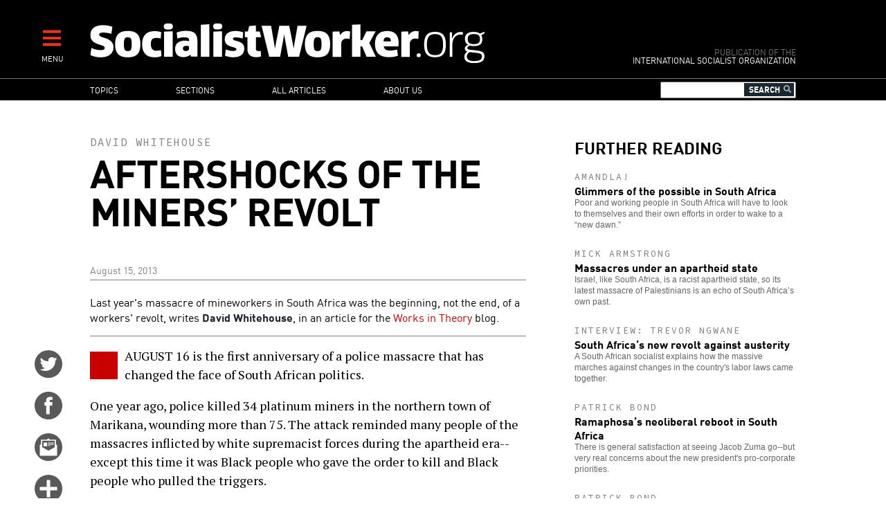

--- FILE ---
content_type: text/html; charset=UTF-8
request_url: https://socialistworker.org/2013/08/15/aftershocks-of-the-miners-revolt
body_size: 15751
content:

<!DOCTYPE html>
<html lang="en" dir="ltr" prefix="content: http://purl.org/rss/1.0/modules/content/  dc: http://purl.org/dc/terms/  foaf: http://xmlns.com/foaf/0.1/  og: http://ogp.me/ns#  rdfs: http://www.w3.org/2000/01/rdf-schema#  schema: http://schema.org/  sioc: http://rdfs.org/sioc/ns#  sioct: http://rdfs.org/sioc/types#  skos: http://www.w3.org/2004/02/skos/core#  xsd: http://www.w3.org/2001/XMLSchema# ">
<head>
  <meta charset="utf-8" />
<meta name="Generator" content="Drupal 8 (https://www.drupal.org)" />
<meta name="MobileOptimized" content="width" />
<meta name="HandheldFriendly" content="true" />
<meta name="viewport" content="width=device-width, initial-scale=1.0" />
<meta property="og:title" name="title" content="Aftershocks of the miners’ revolt" />
<meta property="og:url" content="http://socialistworker.org/2013/08/15/aftershocks-of-the-miners-revolt" />
<meta property="og:updated_time" content="1376543636" />
<meta property="og:type" content="article" />
<meta property="article:publisher" content="https://www.facebook.com/socialistworker" />
<meta property="twitter:card" content="summary_large_image" />
<meta property="twitter:site" content="@SocialistViews" />
<meta property="twitter:creator" content="@SocialistViews" />
<meta name="twitter:title" content="Aftershocks of the miners’ revolt" />
<meta name="description" property="og:description" content="A yearlong wave of strikes has rocked South Africa&#039;s ruling alliance following a police massacre of miners in Marikana." />
<meta name="twitter:description" content="A yearlong wave of strikes has rocked South Africa&#039;s ruling alliance following a police massacre of miners in Marikana." />
<meta property="og:image" content="http://socialistworker.org/sites/default/files/images/2012/08/7806834538_1ca2c8036e_b.sm.jpg" />
<meta property="og:image:type" content="image/jpeg" />
<meta property="og:image:width" content="576" />
<meta property="og:image:height" content="413" />
<meta name="twitter:image" content="http://socialistworker.org/sites/default/files/images/2012/08/7806834538_1ca2c8036e_b.sm.jpg" />
<meta property="og:site_name" content="SocialistWorker.org" />
<meta property="fb:app_id" content="2060345944288694" />
<link rel="shortcut icon" href="/themes/custom/revolution/favicon.ico" type="image/vnd.microsoft.icon" />
<link rel="canonical" href="https://socialistworker.org/2013/08/15/aftershocks-of-the-miners-revolt" />
<link rel="shortlink" href="https://socialistworker.org/node/23313" />
<link rel="revision" href="https://socialistworker.org/2013/08/15/aftershocks-of-the-miners-revolt" />

    <title>Aftershocks of the miners’ revolt | SocialistWorker.org</title>
    <link rel="stylesheet" media="all" href="/sites/default/files/css/css_GjCHV3w-xi9IJYV2Vtq2v3brakZtNElcRbak34cbiLU.css" />
<link rel="stylesheet" media="all" href="/sites/default/files/css/css_wDRj351jTI1ZXZqSASatHdJJyf5zaueS6RyqNLVddoc.css" />
<link rel="stylesheet" media="print" href="/sites/default/files/css/css_qIq25O9ClfXtk34IchiBuwI-6EfNlH1MAQQx1LOIGl0.css" />
<link rel="stylesheet" media="all" href="//fonts.googleapis.com/css?family=Source+Code+Pro:400|PT+Serif:400,700" />

    
<!--[if lte IE 8]>
<script src="/sites/default/files/js/js_VtafjXmRvoUgAzqzYTA3Wrjkx9wcWhjP0G4ZnnqRamA.js"></script>
<![endif]-->


    <link rel="apple-touch-icon" sizes="180x180" href="/themes/custom/revolution/images/favicons/apple-touch-icon.png">
    <link rel="icon" type="image/png" sizes="32x32" href="/themes/custom/revolution/images/favicons/favicon-32x32.png">
    <link rel="icon" type="image/png" sizes="16x16" href="/themes/custom/revolution/images/favicons/favicon-16x16.png">
    <link rel="manifest" href="/themes/custom/revolution/images/favicons/site.webmanifest">
    <link rel="mask-icon" href="/themes/custom/revolution/images/favicons/safari-pinned-tab.svg" color="#ff0000">
    <meta name="msapplication-TileColor" content="#da532c">
    <meta name="theme-color" content="#000000">

  </head>
<body class="path-node page-node-type-story">
<a href="#main-content" class="visually-hidden focusable skip-link">
  Skip to main content
</a>

  <div class="dialog-off-canvas-main-canvas" data-off-canvas-main-canvas>
    


<div class="svgsprite">
  <?xml version="1.0" encoding="utf-8"?><svg xmlns="http://www.w3.org/2000/svg" xmlns:xlink="http://www.w3.org/1999/xlink"><symbol viewBox="0 0 48 48" id="email" xmlns="http://www.w3.org/2000/svg"><circle cx="24" cy="23.998" r="24" fill="#58595b"/><g fill="#fff"><path d="M37.041 19.099c-.047-.038-.09-.054-.133-.072v-7.505a.394.394 0 0 0-.387-.397h-9.578c-.025-.028-.043-.056-.08-.086l-2.369-1.875a.837.837 0 0 0-.992 0l-2.367 1.875c-.039.03-.057.058-.08.086h-9.56a.392.392 0 0 0-.385.397v7.497a.477.477 0 0 0-.152.08l-1.463 1.158c-.272.215-.495.681-.495 1.034v17.066c0 .354.281.643.623.643h28.75a.636.636 0 0 0 .627-.643V21.291c0-.353-.223-.819-.496-1.035l-1.463-1.157zm-2.195 4.74a.73.73 0 0 1-.34.584l-10.16 5.62a.79.79 0 0 1-.678 0l-10.158-5.62a.732.732 0 0 1-.338-.584V13.226a.39.39 0 0 1 .383-.397h20.904c.211 0 .387.178.387.397v10.613z"/><path d="M15.473 16.225h6v6.167h-6zM23.209 16.225h10.158v1.137H23.209zM23.209 18.538h10.158v1.136H23.209zM23.209 20.85h4.148v1.138h-4.148z"/></g></symbol><symbol viewBox="0 0 48 48" id="email-red" xmlns="http://www.w3.org/2000/svg"><circle cx="24" cy="23.998" r="24" fill="red"/><g fill="#fff"><path d="M37.041 19.099c-.047-.038-.09-.054-.133-.072v-7.505a.394.394 0 0 0-.387-.397h-9.578c-.025-.028-.043-.056-.08-.086l-2.369-1.875a.837.837 0 0 0-.992 0l-2.367 1.875c-.039.03-.057.058-.08.086h-9.56a.392.392 0 0 0-.385.397v7.497a.477.477 0 0 0-.152.08l-1.463 1.158c-.272.215-.495.681-.495 1.034v17.066c0 .354.281.643.623.643h28.75a.636.636 0 0 0 .627-.643V21.291c0-.353-.223-.819-.496-1.035l-1.463-1.157zm-2.195 4.74a.73.73 0 0 1-.34.584l-10.16 5.62a.79.79 0 0 1-.678 0l-10.158-5.62a.732.732 0 0 1-.338-.584V13.226a.39.39 0 0 1 .383-.397h20.904c.211 0 .387.178.387.397v10.613z"/><path d="M15.473 16.225h6v6.167h-6zM23.209 16.225h10.158v1.137H23.209zM23.209 18.538h10.158v1.136H23.209zM23.209 20.85h4.148v1.138h-4.148z"/></g></symbol><symbol viewBox="0 0 48 48" id="facebook" xmlns="http://www.w3.org/2000/svg"><path d="M48.001 24c0 13.254-10.746 24-23.998 24C10.745 48-.001 37.254-.001 24c0-13.256 10.746-24 24.004-24 13.252 0 23.998 10.744 23.998 24z" fill="#58595b"/><path d="M19.999 39h6V24h4.453l.547-6h-4.768v-2.399c0-1.169.779-1.441 1.326-1.441h3.366V9.019L26.288 9c-5.145 0-6.314 3.834-6.314 6.288V18h-2.975v6h3v15z" fill="#fff"/></symbol><symbol viewBox="0 0 48 48" id="facebook-red" xmlns="http://www.w3.org/2000/svg"><path d="M48.001 24c0 13.254-10.746 24-23.998 24C10.745 48-.001 37.254-.001 24c0-13.256 10.746-24 24.004-24 13.252 0 23.998 10.744 23.998 24z" fill="red"/><path d="M19.999 39h6V24h4.453l.547-6h-4.768v-2.399c0-1.169.779-1.441 1.326-1.441h3.366V9.019L26.288 9c-5.145 0-6.314 3.834-6.314 6.288V18h-2.975v6h3v15z" fill="#fff"/></symbol><symbol viewBox="0 0 48 48" id="instagram" xmlns="http://www.w3.org/2000/svg"><defs><style>.ecls-1{fill:#595a5c}.ecls-2{fill:#fff}</style></defs><g id="eLayer_2" data-name="Layer 2"><g id="eLayer_1-2" data-name="Layer 1"><circle class="ecls-1" cx="24" cy="24" r="24"/><path class="ecls-2" d="M33.2 9H14.8A5.8 5.8 0 0 0 9 14.8v18.4a5.8 5.8 0 0 0 5.8 5.8h18.4a5.8 5.8 0 0 0 5.8-5.8V14.8A5.8 5.8 0 0 0 33.2 9zm1.67 3.46h.66v5.09h-5.07v-5.09zm-15.15 8.46a5.27 5.27 0 1 1-1 3.08 5.27 5.27 0 0 1 1-3.08zM36.08 33.2a2.88 2.88 0 0 1-2.88 2.88H14.8a2.88 2.88 0 0 1-2.88-2.88V20.92h4.48a8.09 8.09 0 0 0-.6 3.08 8.2 8.2 0 1 0 15.8-3.08h4.48z"/></g></g></symbol><symbol viewBox="0 0 48 48" id="instagram-red" xmlns="http://www.w3.org/2000/svg"><defs><style>.fcls-1{fill:red}.fcls-2{fill:#fff}</style></defs><g id="fLayer_2" data-name="Layer 2"><g id="fLayer_1-2" data-name="Layer 1"><circle class="fcls-1" cx="24" cy="24" r="24"/><path class="fcls-2" d="M33.2 9H14.8A5.8 5.8 0 0 0 9 14.8v18.4a5.8 5.8 0 0 0 5.8 5.8h18.4a5.8 5.8 0 0 0 5.8-5.8V14.8A5.8 5.8 0 0 0 33.2 9zm1.67 3.46h.66v5.09h-5.07v-5.09zm-15.15 8.46a5.27 5.27 0 1 1-1 3.08 5.27 5.27 0 0 1 1-3.08zM36.08 33.2a2.88 2.88 0 0 1-2.88 2.88H14.8a2.88 2.88 0 0 1-2.88-2.88V20.92h4.48a8.09 8.09 0 0 0-.6 3.08 8.2 8.2 0 1 0 15.8-3.08h4.48z"/></g></g></symbol><symbol viewBox="0 0 48 48" id="more" xmlns="http://www.w3.org/2000/svg"><circle cx="24" cy="23.998" r="24" fill="#58595b"/><path fill="#fff" d="M39 21H27V9h-6v12H9v6h12v12h6V27h12z"/></symbol><symbol viewBox="0 0 48 48" id="more-red" xmlns="http://www.w3.org/2000/svg"><circle cx="24" cy="23.998" r="24" fill="red"/><path fill="#fff" d="M39 21H27V9h-6v12H9v6h12v12h6V27h12z"/></symbol><symbol viewBox="0 0 48 48" id="placeholder" xmlns="http://www.w3.org/2000/svg"><circle cx="24" cy="24" r="24" fill="#58595b"/><path d="M29.362 9.117s2.066-.196 3.684.868c.587-.028 1.061.225 1.368.785.308.56.865 1.904.419 2.717-.139.168-.447-.505-.447-.505s-.223.813-.642 1.12c.056 1.68-.614 2.856-.809 3.249-.084.224-.028.421.055.645.084.224 1.201 4.173 1.145 5.489-.056 1.316-.726 2.885-1.256 3.417.111 1.092-.391 2.017-.642 2.465-.251.448-.809 2.128-.949 2.912-.14.785-.195 1.625-.028 1.877.168.252.921 1.036.865 1.428-.056.392-.865.84-1.256.84s-1.201-.252-1.396-.785c-.195-.532-.223-1.456-.083-1.988.139-.533 1.089-4.425.531-6.722-1.368.616-3.657.589-3.657.589s-.391 2.044-.865 3.22c-.167.28-.14 2.185-.14 3.389 0 1.204.419 3.081.419 3.081s.586.421.503.952c-.084.532-.755.84-1.341.84s-1.367-.448-1.367-1.176.111-2.38.055-3.585c-.055-1.204-.027-1.988-.223-2.745-.196-.756-.754-2.745-.81-4.285-.195 0-.391-.14-.391-.14s-.921 1.064-1.563 1.68c.084.42.307 1.176.307 1.344s.168.308.447.42c.279.113 1.144.589 1.116 1.064-.028.476-1.117.56-2.066.14-.223-.112-1.033-2.828-1.144-3.193-.112-.364-.196-.56-.056-.868.139-.307.53-1.316.475-1.904-.056-.588-1.145-1.512-1.87-1.512-.558 0-1.411.856-2.038 1.344-.754.589-1.619 1.484-1.842 1.624-.224.141-1.982 3.333-2.317 4.257-.139.364-.418 2.185-1.897 2.128-.67-.056-1.284-.784.614-2.1.482-1.113 1.152-2.269 1.193-2.5.042-.231.544-3.109 1.382-5.839.837-2.73 2.073-4.033 2.302-4.222.189-.146.293-.231.105-.336-.188-.105-2.177-1.807-1.8-5.419.063-.42.251-.315.377.651s.9 3.235 2.617 3.949c.167.063 1.403-.882 7.704-1.344.042-1.113.21-2.29.21-2.29s-.44-.336-.503-1.008c-.209.337-.335.421-.607.378-.272-.042-.251-1.344-.188-2.268.063-.924 1.131-1.324 1.529-1.365.523-.273 1.088-.231 1.088-.231s.961-.98 3.683-.532z" fill="#fff"/></symbol><symbol viewBox="0 0 48 48" id="placeholder-red" xmlns="http://www.w3.org/2000/svg"><circle cx="24" cy="24" r="24" fill="red"/><path d="M29.362 9.117s2.066-.196 3.684.868c.587-.028 1.061.225 1.368.785.308.56.865 1.904.419 2.717-.139.168-.447-.505-.447-.505s-.223.813-.642 1.12c.056 1.68-.614 2.856-.809 3.249-.084.224-.028.421.055.645.084.224 1.201 4.173 1.145 5.489-.056 1.316-.726 2.885-1.256 3.417.111 1.092-.391 2.017-.642 2.465-.251.448-.809 2.128-.949 2.912-.14.785-.195 1.625-.028 1.877.168.252.921 1.036.865 1.428-.056.392-.865.84-1.256.84s-1.201-.252-1.396-.785c-.195-.532-.223-1.456-.083-1.988.139-.533 1.089-4.425.531-6.722-1.368.616-3.657.589-3.657.589s-.391 2.044-.865 3.22c-.167.28-.14 2.185-.14 3.389 0 1.204.419 3.081.419 3.081s.586.421.503.952c-.084.532-.755.84-1.341.84s-1.367-.448-1.367-1.176.111-2.38.055-3.585c-.055-1.204-.027-1.988-.223-2.745-.196-.756-.754-2.745-.81-4.285-.195 0-.391-.14-.391-.14s-.921 1.064-1.563 1.68c.084.42.307 1.176.307 1.344s.168.308.447.42c.279.113 1.144.589 1.116 1.064-.028.476-1.117.56-2.066.14-.223-.112-1.033-2.828-1.144-3.193-.112-.364-.196-.56-.056-.868.139-.307.53-1.316.475-1.904-.056-.588-1.145-1.512-1.87-1.512-.558 0-1.411.856-2.038 1.344-.754.589-1.619 1.484-1.842 1.624-.224.141-1.982 3.333-2.317 4.257-.139.364-.418 2.185-1.897 2.128-.67-.056-1.284-.784.614-2.1.482-1.113 1.152-2.269 1.193-2.5.042-.231.544-3.109 1.382-5.839.837-2.73 2.073-4.033 2.302-4.222.189-.146.293-.231.105-.336-.188-.105-2.177-1.807-1.8-5.419.063-.42.251-.315.377.651s.9 3.235 2.617 3.949c.167.063 1.403-.882 7.704-1.344.042-1.113.21-2.29.21-2.29s-.44-.336-.503-1.008c-.209.337-.335.421-.607.378-.272-.042-.251-1.344-.188-2.268.063-.924 1.131-1.324 1.529-1.365.523-.273 1.088-.231 1.088-.231s.961-.98 3.683-.532z" fill="#fff"/></symbol><symbol viewBox="0 0 48 48" id="print" xmlns="http://www.w3.org/2000/svg"><defs><style>.kcls-1{fill:#595a5c}.kcls-2{fill:#fff}.kcls-3{fill:none;stroke:#fff;stroke-miterlimit:10;stroke-width:2px}</style></defs><title>print</title><g id="kLayer_2" data-name="Layer 2"><g id="kLayer_1-2" data-name="Layer 1"><circle class="kcls-1" cx="24" cy="24" r="24"/><path class="kcls-2" d="M13.35 10.06h21.29v16.46H13.35z"/><path class="kcls-3" d="M10.58 26.52h26.84a2 2 0 0 1 2 2v9.24H8.58v-9.24a2 2 0 0 1 2-2z"/><path class="kcls-1" d="M21.54 13.45h10.25v.89H21.54zM21.54 15.27h10.25v.89H21.54zM21.54 17.08h4.18v.89h-4.18zM16.21 19.48h15.58v.89H16.21zM16.21 21.3h15.58v.89H16.21zM16.21 23.11h15.58V24H16.21zM16.21 13.45h4.52v4.52h-4.52z"/></g></g></symbol><symbol viewBox="0 0 48 48" id="print-red" xmlns="http://www.w3.org/2000/svg"><defs><style>.lcls-1{fill:#ff000}.lcls-2{fill:#fff}.lcls-3{fill:none;stroke:#fff;stroke-miterlimit:10;stroke-width:2px}</style></defs><title>print</title><g id="lLayer_2" data-name="Layer 2"><g id="lLayer_1-2" data-name="Layer 1"><circle class="lcls-1" cx="24" cy="24" r="24"/><path class="lcls-2" d="M13.35 10.06h21.29v16.46H13.35z"/><path class="lcls-3" d="M10.58 26.52h26.84a2 2 0 0 1 2 2v9.24H8.58v-9.24a2 2 0 0 1 2-2z"/><path class="lcls-1" d="M21.54 13.45h10.25v.89H21.54zM21.54 15.27h10.25v.89H21.54zM21.54 17.08h4.18v.89h-4.18zM16.21 19.48h15.58v.89H16.21zM16.21 21.3h15.58v.89H16.21zM16.21 23.11h15.58V24H16.21zM16.21 13.45h4.52v4.52h-4.52z"/></g></g></symbol><symbol viewBox="0 0 48 48" id="reply" xmlns="http://www.w3.org/2000/svg"><defs><style>.mcls-1{fill:#595a5c}.mcls-2{fill:#fff}</style></defs><title>reply</title><g id="mLayer_2" data-name="Layer 2"><g id="mLayer_1-2" data-name="Layer 1"><circle class="mcls-1" cx="24" cy="24" r="24"/><rect class="mcls-2" x="9" y="11.91" width="30" height="18.89" rx="2" ry="2"/><circle class="mcls-1" cx="15" cy="21.36" r="3"/><circle class="mcls-1" cx="24" cy="21.36" r="3"/><circle class="mcls-1" cx="33" cy="21.36" r="3"/><path class="mcls-2" d="M11.62 27.61L9 37.28l10.25-6.8-7.63-2.87z"/></g></g></symbol><symbol viewBox="0 0 48 48" id="reply-red" xmlns="http://www.w3.org/2000/svg"><defs><style>.ncls-1{fill:red}.ncls-2{fill:#fff}</style></defs><title>reply</title><g id="nLayer_2" data-name="Layer 2"><g id="nLayer_1-2" data-name="Layer 1"><circle class="ncls-1" cx="24" cy="24" r="24"/><rect class="ncls-2" x="9" y="11.91" width="30" height="18.89" rx="2" ry="2"/><circle class="ncls-1" cx="15" cy="21.36" r="3"/><circle class="ncls-1" cx="24" cy="21.36" r="3"/><circle class="ncls-1" cx="33" cy="21.36" r="3"/><path class="ncls-2" d="M11.62 27.61L9 37.28l10.25-6.8-7.63-2.87z"/></g></g></symbol><symbol viewBox="0 0 48 48" id="rss" xmlns="http://www.w3.org/2000/svg"><circle cx="24" cy="23.998" r="24" fill="#58595b"/><g fill="#fff"><ellipse cx="12.998" cy="34.982" rx="4" ry="3.982"/><path d="M23.03 38.992h5.773c0-10.918-8.881-19.799-19.797-19.799v5.75c3.745 0 7.267 1.457 9.914 4.109a13.967 13.967 0 0 1 4.11 9.94z"/><path d="M33.229 39H39C39 22.457 25.548 9 9.016 9v5.75c13.35 0 24.213 10.879 24.213 24.25z"/></g></symbol><symbol viewBox="0 0 48 48" id="rss-red" xmlns="http://www.w3.org/2000/svg"><circle cx="24" cy="23.998" r="24" fill="red"/><g fill="#fff"><ellipse cx="12.998" cy="34.982" rx="4" ry="3.982"/><path d="M23.03 38.992h5.773c0-10.918-8.881-19.799-19.797-19.799v5.75c3.745 0 7.267 1.457 9.914 4.109a13.967 13.967 0 0 1 4.11 9.94z"/><path d="M33.229 39H39C39 22.457 25.548 9 9.016 9v5.75c13.35 0 24.213 10.879 24.213 24.25z"/></g></symbol><symbol viewBox="0 0 48 48" id="twitter" xmlns="http://www.w3.org/2000/svg"><circle cx="24" cy="24" r="24.001" fill="#58595b"/><path d="M38.173 12.442a12.442 12.442 0 0 1-3.91 1.472A6.186 6.186 0 0 0 29.771 12c-3.398 0-6.154 2.713-6.154 6.059 0 .475.055.936.158 1.38a17.57 17.57 0 0 1-12.686-6.33 5.963 5.963 0 0 0-.834 3.046c0 2.101 1.089 3.956 2.739 5.042a6.226 6.226 0 0 1-2.788-.757v.076c0 2.935 2.122 5.384 4.938 5.942a6.28 6.28 0 0 1-2.781.103c.785 2.406 3.057 4.159 5.75 4.208a12.476 12.476 0 0 1-7.645 2.594c-.498 0-.986-.029-1.469-.085A17.634 17.634 0 0 0 18.435 36c11.322 0 17.512-9.231 17.512-17.238a17 17 0 0 0-.016-.784 12.385 12.385 0 0 0 3.07-3.137 12.423 12.423 0 0 1-3.535.954 6.096 6.096 0 0 0 2.707-3.353z" fill="#fff"/></symbol><symbol viewBox="0 0 48 48" id="twitter-red" xmlns="http://www.w3.org/2000/svg"><circle cx="24" cy="24" r="24.001" fill="red"/><path d="M38.173 12.442a12.442 12.442 0 0 1-3.91 1.472A6.186 6.186 0 0 0 29.771 12c-3.398 0-6.154 2.713-6.154 6.059 0 .475.055.936.158 1.38a17.57 17.57 0 0 1-12.686-6.33 5.963 5.963 0 0 0-.834 3.046c0 2.101 1.089 3.956 2.739 5.042a6.226 6.226 0 0 1-2.788-.757v.076c0 2.935 2.122 5.384 4.938 5.942a6.28 6.28 0 0 1-2.781.103c.785 2.406 3.057 4.159 5.75 4.208a12.476 12.476 0 0 1-7.645 2.594c-.498 0-.986-.029-1.469-.085A17.634 17.634 0 0 0 18.435 36c11.322 0 17.512-9.231 17.512-17.238a17 17 0 0 0-.016-.784 12.385 12.385 0 0 0 3.07-3.137 12.423 12.423 0 0 1-3.535.954 6.096 6.096 0 0 0 2.707-3.353z" fill="#fff"/></symbol></svg></div>

<div  class="page layout-sidebar">
  

  

  

  <div class="menu-expandable">
    <div class="menu-trigger menu-trigger-desktop">
      <i class="fas fa-bars"></i><br>
      <div class="menu-trigger-text">MENU</div>
    </div>
      <div class="region region-expanded-menu">
      <div class="menu-expanded-close"><div class="menu-expanded-close-text">X | Close</div></div>

  <div class="search-block-form block block-search container-inline" data-drupal-selector="search-block-form" id="block-searchform" role="search">
  
      <h2>Search</h2>
    
      <form action="/search/content" method="get" id="search-block-form" accept-charset="UTF-8">
  <div class="js-form-item form-item js-form-type-search form-type-search js-form-item-keys form-item-keys form-no-label">
      <label for="edit-keys" class="visually-hidden">Search</label>
        <input title="Enter the terms you wish to search for." data-drupal-selector="edit-keys" type="search" id="edit-keys" name="keys" value="" size="15" maxlength="128" class="form-search" />

        </div>
<i class="fas fa-search"></i><div data-drupal-selector="edit-actions" class="form-actions js-form-wrapper form-wrapper" id="edit-actions"><input data-drupal-selector="edit-submit" type="submit" id="edit-submit" value="Search" class="button js-form-submit form-submit" />
</div>

</form>

  </div>
<nav role="navigation" aria-labelledby="block-mainnavigation-menu" id="block-mainnavigation" class="block block-menu navigation menu--main">
            
  <h2 class="visually-hidden" id="block-mainnavigation-menu">Main navigation</h2>
  

        
              <ul class="menu">
                    <li class="menu-item menu-item--expanded">
        <a href="/topic" data-drupal-link-system-path="topic">Topics</a>
                                <ul class="menu">
                    <li class="menu-item">
        <a href="/topic/28403" data-drupal-link-system-path="topic/28403">Trump administration</a>
              </li>
                <li class="menu-item">
        <a href="/topic/130" data-drupal-link-system-path="topic/130">Racism and anti-racism</a>
              </li>
                <li class="menu-item">
        <a href="/topic/187" data-drupal-link-system-path="topic/187">Teachers’ struggles</a>
              </li>
                <li class="menu-item">
        <a href="/topic/147" data-drupal-link-system-path="topic/147">Immigrant rights</a>
              </li>
                <li class="menu-item">
        <a href="/topic/28421" data-drupal-link-system-path="topic/28421">Confronting sexism</a>
              </li>
                <li class="menu-item">
        <a href="/topic/119" data-drupal-link-system-path="topic/119">Fighting the right</a>
              </li>
                <li class="menu-item">
        <a href="/topic/90" data-drupal-link-system-path="topic/90">Elections and U.S. Politics</a>
              </li>
                <li class="menu-item">
        <a href="/topic/160" data-drupal-link-system-path="topic/160">LGBT Equality</a>
              </li>
                <li class="menu-item">
        <a href="/topic/43" data-drupal-link-system-path="topic/43">Israel and Palestine</a>
              </li>
                <li class="menu-item">
        <a href="/topic/141" data-drupal-link-system-path="topic/141">Police violence</a>
              </li>
                <li class="menu-item">
        <a href="/topic/111" data-drupal-link-system-path="topic/111">Democratic Party</a>
              </li>
                <li class="menu-item">
        <a href="/topic/174" data-drupal-link-system-path="topic/174">Environment</a>
              </li>
                <li class="menu-item">
        <a href="/topic/170" data-drupal-link-system-path="topic/170">Public schools</a>
              </li>
                <li class="menu-item">
        <a href="/topic/231" data-drupal-link-system-path="topic/231">Puerto Rico</a>
              </li>
                <li class="menu-item">
        <a href="/topic/279" data-drupal-link-system-path="topic/279">The socialist tradition</a>
              </li>
                <li class="menu-item">
        <a href="/topic/73" data-drupal-link-system-path="topic/73">U.S. economy</a>
              </li>
                <li class="menu-item">
        <a href="/topic/257" data-drupal-link-system-path="topic/257">History of Black America</a>
              </li>
        </ul>
  
              </li>
                <li class="menu-item menu-item--expanded">
        <a href="/section" data-drupal-link-system-path="section">Sections</a>
                                <ul class="menu">
                    <li class="menu-item">
        <a href="/section/editorials" data-drupal-link-system-path="section/editorials">Editorials</a>
              </li>
                <li class="menu-item">
        <a href="/section/labor" data-drupal-link-system-path="section/labor">Labor</a>
              </li>
                <li class="menu-item">
        <a href="/section/activist-news" data-drupal-link-system-path="section/activist-news">Activist News</a>
              </li>
                <li class="menu-item">
        <a href="/section/history-and-traditions" data-drupal-link-system-path="section/history-and-traditions">History and Traditions</a>
              </li>
                <li class="menu-item">
        <a href="/section/readers%E2%80%99-views" data-drupal-link-system-path="section/readers’-views">Readers’ Views</a>
              </li>
                <li class="menu-item">
        <a href="/section/obrero-socialista" data-drupal-link-system-path="section/obrero-socialista">Obrero Socialista</a>
              </li>
                <li class="menu-item">
        <a href="/better-off-red" data-drupal-link-system-path="better-off-red">Better Off Red Podcast</a>
              </li>
        </ul>
  
              </li>
                <li class="menu-item">
        <a href="/all-articles" data-drupal-link-system-path="all-articles">All articles</a>
              </li>
                <li class="menu-item menu-item--expanded">
        <a href="/about" data-drupal-link-system-path="node/1">About us</a>
                                <ul class="menu">
                    <li class="menu-item">
        <a href="/about" data-drupal-link-system-path="node/1">Who we are</a>
              </li>
                <li class="menu-item">
        <a href="/where-we-stand" data-drupal-link-system-path="node/2">Where We Stand</a>
              </li>
                <li class="menu-item">
        <a href="/contact" data-drupal-link-system-path="contact">Contact SW</a>
              </li>
                <li class="menu-item">
        <a href="/donate" data-drupal-link-system-path="node/4">Make a donation</a>
              </li>
        </ul>
  
              </li>
        </ul>
  


  </nav>

  </div>

  </div>
  <header role="banner" class="clearfix header">
    <div class="page-container">
      <div class="header-logo-group">
        <div class="header-logo">
          <a href="/" title="Home" rel="home" class="site-logo">
            <img src="/themes/custom/revolution/images/logos/logo.svg" alt="Socialist Worker Home" />
          </a>
        </div>
        <div class="header-sublogo">
          <div class="sublogo-mod">Publication of the</div>
          <div>International Socialist Organization</div>
        </div>
      </div>
      <div class="header-menu-expandable-mobile">
        <div class="menu-trigger menu-trigger-mobile">
          <i class="fas fa-bars"></i><br>
          <div class="menu-trigger-text">MENU</div>
        </div>
      </div>
    </div>
  </header>

      <div class="region region-main-menu">
      <div class="page-container">
    <nav role="navigation" aria-labelledby="block-mainnavigation-2-menu" id="block-mainnavigation-2" class="block block-menu navigation menu--main">
            
  <h2 class="visually-hidden" id="block-mainnavigation-2-menu">Main navigation</h2>
  

        
              <ul class="menu">
                    <li class="menu-item menu-item--expanded">
        <a href="/topic" data-drupal-link-system-path="topic">Topics</a>
                                <ul class="menu">
                    <li class="menu-item">
        <a href="/topic/28403" data-drupal-link-system-path="topic/28403">Trump administration</a>
              </li>
                <li class="menu-item">
        <a href="/topic/130" data-drupal-link-system-path="topic/130">Racism and anti-racism</a>
              </li>
                <li class="menu-item">
        <a href="/topic/187" data-drupal-link-system-path="topic/187">Teachers’ struggles</a>
              </li>
                <li class="menu-item">
        <a href="/topic/147" data-drupal-link-system-path="topic/147">Immigrant rights</a>
              </li>
                <li class="menu-item">
        <a href="/topic/28421" data-drupal-link-system-path="topic/28421">Confronting sexism</a>
              </li>
                <li class="menu-item">
        <a href="/topic/119" data-drupal-link-system-path="topic/119">Fighting the right</a>
              </li>
                <li class="menu-item">
        <a href="/topic/90" data-drupal-link-system-path="topic/90">Elections and U.S. Politics</a>
              </li>
                <li class="menu-item">
        <a href="/topic/160" data-drupal-link-system-path="topic/160">LGBT Equality</a>
              </li>
                <li class="menu-item">
        <a href="/topic/43" data-drupal-link-system-path="topic/43">Israel and Palestine</a>
              </li>
                <li class="menu-item">
        <a href="/topic/141" data-drupal-link-system-path="topic/141">Police violence</a>
              </li>
                <li class="menu-item">
        <a href="/topic/111" data-drupal-link-system-path="topic/111">Democratic Party</a>
              </li>
                <li class="menu-item">
        <a href="/topic/174" data-drupal-link-system-path="topic/174">Environment</a>
              </li>
                <li class="menu-item">
        <a href="/topic/170" data-drupal-link-system-path="topic/170">Public schools</a>
              </li>
                <li class="menu-item">
        <a href="/topic/231" data-drupal-link-system-path="topic/231">Puerto Rico</a>
              </li>
                <li class="menu-item">
        <a href="/topic/279" data-drupal-link-system-path="topic/279">The socialist tradition</a>
              </li>
                <li class="menu-item">
        <a href="/topic/73" data-drupal-link-system-path="topic/73">U.S. economy</a>
              </li>
                <li class="menu-item">
        <a href="/topic/257" data-drupal-link-system-path="topic/257">History of Black America</a>
              </li>
        </ul>
  
              </li>
                <li class="menu-item menu-item--expanded">
        <a href="/section" data-drupal-link-system-path="section">Sections</a>
                                <ul class="menu">
                    <li class="menu-item">
        <a href="/section/editorials" data-drupal-link-system-path="section/editorials">Editorials</a>
              </li>
                <li class="menu-item">
        <a href="/section/labor" data-drupal-link-system-path="section/labor">Labor</a>
              </li>
                <li class="menu-item">
        <a href="/section/activist-news" data-drupal-link-system-path="section/activist-news">Activist News</a>
              </li>
                <li class="menu-item">
        <a href="/section/history-and-traditions" data-drupal-link-system-path="section/history-and-traditions">History and Traditions</a>
              </li>
                <li class="menu-item">
        <a href="/section/readers%E2%80%99-views" data-drupal-link-system-path="section/readers’-views">Readers’ Views</a>
              </li>
                <li class="menu-item">
        <a href="/section/obrero-socialista" data-drupal-link-system-path="section/obrero-socialista">Obrero Socialista</a>
              </li>
                <li class="menu-item">
        <a href="/better-off-red" data-drupal-link-system-path="better-off-red">Better Off Red Podcast</a>
              </li>
        </ul>
  
              </li>
                <li class="menu-item">
        <a href="/all-articles" data-drupal-link-system-path="all-articles">All articles</a>
              </li>
                <li class="menu-item menu-item--expanded">
        <a href="/about" data-drupal-link-system-path="node/1">About us</a>
                                <ul class="menu">
                    <li class="menu-item">
        <a href="/about" data-drupal-link-system-path="node/1">Who we are</a>
              </li>
                <li class="menu-item">
        <a href="/where-we-stand" data-drupal-link-system-path="node/2">Where We Stand</a>
              </li>
                <li class="menu-item">
        <a href="/contact" data-drupal-link-system-path="contact">Contact SW</a>
              </li>
                <li class="menu-item">
        <a href="/donate" data-drupal-link-system-path="node/4">Make a donation</a>
              </li>
        </ul>
  
              </li>
        </ul>
  


  </nav>
<div class="search-block-form block block-search container-inline" data-drupal-selector="search-block-form-2" id="block-searchform-2" role="search">
  
    
      <form action="/search/content" method="get" id="search-block-form--2" accept-charset="UTF-8">
  <div class="js-form-item form-item js-form-type-search form-type-search js-form-item-keys form-item-keys form-no-label">
      <label for="edit-keys--2" class="visually-hidden">Search</label>
        <input title="Enter the terms you wish to search for." data-drupal-selector="edit-keys" type="search" id="edit-keys--2" name="keys" value="" size="15" maxlength="128" class="form-search" />

        </div>
<i class="fas fa-search"></i><div data-drupal-selector="edit-actions" class="form-actions js-form-wrapper form-wrapper" id="edit-actions--2"><input data-drupal-selector="edit-submit" type="submit" id="edit-submit--2" value="Search" class="button js-form-submit form-submit" />
</div>

</form>

  </div>

  </div>
  </div>


  <main role="main" class="clearfix">

    <a id="main-content" tabindex="-1"></a>
      <div class="flexible--container">
      <div class="region region-content">
         <div data-drupal-messages-fallback class="hidden"></div><div id="block-main-page-content" class="block block-system block-system-main-block">
  
    
      
  
<article role="article" about="/2013/08/15/aftershocks-of-the-miners-revolt" class="node--type-story story--full nid-23313">

  <div class="content">
    <div class="story-label"><span class="sw-author"><a href="/author/david-whitehouse" hreflang="und">David Whitehouse</a></span></div>

    
      <h1 class="page-title">
        <span class="field field--name-title field--type-string field--label-hidden">Aftershocks of the miners’ revolt</span>

      </h1>
    

    <div class="node__content node__content-full">
      <span class="field field--name-created field--type-created field--label-hidden">August 15, 2013</span>

      
            <div class="clearfix text-formatted field field--name-field-introduction field--type-text-long field--label-hidden field__item"><p>Last year's massacre of mineworkers in South Africa was the beginning, not the end, of a workers' revolt, writes <span class="sw-author"><a href="https://socialistworker.org/author/david-whitehouse" hreflang="und">David Whitehouse</a></span>, in an article for the <a href="https://worxintheory.wordpress.com/">Works in Theory</a> blog.</p>
</div>
      
      <div class="story-social-left">
        




<ul class="social-links share">
    <li class="twitter">
    <a href="https://twitter.com/intent/tweet?url=http://socialistworker.org/2013/08/15/aftershocks-of-the-miners-revolt&amp;text=Aftershocks of the miners’ revolt" title="Share on Twitter" target="_blank">
    <svg>
      <use class="default" xlink:href="#twitter"></use>
      <use class="hover" xlink:href="#twitter-red"></use>
    </svg>
      <span class="visually-hidden">Share on Twitter</span>
    </a>
  </li>
    <li class="facebook">
    <a href="https://www.facebook.com/sharer.php?s=100&amp;p[url]=http://socialistworker.org/2013/08/15/aftershocks-of-the-miners-revolt&amp;p[title]=Aftershocks of the miners’ revolt&amp;p[summary]=" title="Share on Facebook" target="_blank">
    <svg>
      <use class="default" xlink:href="#facebook"></use>
      <use class="hover" xlink:href="#facebook-red"></use>
    </svg>
      <span class="visually-hidden">Share on Facebook</span>
    </a>
  </li>
    <li class="email">
    <a href="https://socialistworker.org/email/2013/08/15/aftershocks-of-the-miners-revolt" title="Email this story" target="_blank">
    <svg>
      <use class="default" xlink:href="#email"></use>
      <use class="hover" xlink:href="#email-red"></use>
    </svg>
      <span class="visually-hidden">Email this story</span>
    </a>
  </li>
    <li class="more">
    <a href="#" title="Click for more options" target="_blank">
    <svg>
      <use class="default" xlink:href="#more"></use>
      <use class="hover" xlink:href="#more-red"></use>
    </svg>
      <span class="visually-hidden">Click for more options</span>
    </a>
  </li>
  </ul>

<ul class="more-links">
  <div class="more-links-close">close | x</div>
      <li class="reddit">
      <a href="https://reddit.com/submit?url=http://socialistworker.org/2013/08/15/aftershocks-of-the-miners-revolt&amp;title=Aftershocks of the miners’ revolt" title="Reddit" rel="noopener" target="_blank">
        Reddit
      </a>
    </li>
      <li class="google_plus">
      <a href="https://plus.google.com/share?url=http://socialistworker.org/2013/08/15/aftershocks-of-the-miners-revolt" title="Google Plus" rel="noopener" target="_blank">
        Google Plus
      </a>
    </li>
      <li class="instapaper">
      <a href="http://www.instapaper.com/edit?url=http://socialistworker.org/2013/08/15/aftershocks-of-the-miners-revolt&amp;title=Aftershocks of the miners’ revolt&amp;description=" title="Instapaper" rel="noopener" target="_blank">
        Instapaper
      </a>
    </li>
      <li class="flipboard">
      <a href="https://share.flipboard.com/bookmarklet/popout?v=2&amp;title=Aftershocks of the miners’ revolt&amp;url=http://socialistworker.org/2013/08/15/aftershocks-of-the-miners-revolt" title="Flipboard" rel="noopener" target="_blank">
        Flipboard
      </a>
    </li>
      <li class="print">
      <a href="javascript:window.print();" title="Print" rel="noopener" target="_blank">
        Print
      </a>
    </li>
  </ul>
      </div>
      
            <div class="clearfix text-formatted field field--name-field-body field--type-text-long field--label-hidden field__item"><p>AUGUST 16 is the first anniversary of a police massacre that has changed the face of South African politics.</p>
<p>One year ago, police killed 34 platinum miners in the northern town of Marikana, wounding more than 75. The attack reminded many people of the massacres inflicted by white supremacist forces during the apartheid era--except this time it was Black people who gave the order to kill and Black people who pulled the triggers.</p>
<p>By itself, the massacre would have shaken popular confidence in the African National Congress (ANC), which led the fight against apartheid and has ruled the country since 1994, when the racist regime fell.</p>
<p>Nevertheless, it is the mineworkers' own actions that may exert the most lasting impact. The strike was not authorized by the local branch of the National Union of Mineworkers (NUM)--which made the action, in trade-union terms, a wildcat--thus demonstrating that the miners were willing to act on their own behalf. Maybe even more important, the miners kept up the strike without NUM support after the massacre and won a 22 percent wage increase.</p>
<p></p><figure role="group" class="caption caption-div embedded-entity embed">
<div data-entity-embed-display="entity_reference:entity_reference_entity_view" data-entity-embed-display-settings="embed" data-entity-id="19457" data-entity-type="media" data-entity-uuid="26972950-ca32-4f22-95f5-d3107b1efca3" data-langcode="und" data-view-mode="embed"><article class="media media--type-image media--view-mode-embed">
  
      
            <div class="field field--name-field-media-image field--type-image field--label-hidden field__item">  <img alt="Protesters gather at the Lonmin mine following the massacre of workers by police" class="image-style-medium" height="208" src="https://socialistworker.org/sites/default/files/styles/medium/public/images/2012/08/7806834538_1ca2c8036e_b.sm.jpg?itok=9QyarQxU" typeof="foaf:Image" width="290" />


</div>
      
    
</article>
</div>
<figcaption>Protesters gather at the Lonmin mine following the massacre of workers by police in 2012</figcaption>
</figure>


<p>The victory touched off a wave of wildcat strikes in the "platinum belt" that eventually spread to the gold mines. By October, the strikes had involved more than 75,000 miners--15 percent of the workforce in an industry that accounts for 6 percent of Africa's gross domestic product and 20 percent of its exports.</p>
<p>The strike wave also marked a crisis for the NUM. Before the strikes, the union was the largest member of the Congress of South African Trade Unions (COSATU), which is a partner of the ANC and a leading force in turning out votes for the ruling party. Since the Marikana massacre, however, the NUM has lost 40,000 to 45,000 members--more than 15 percent of the total.</p>
<p>Meanwhile, the politically non-aligned Association of Mineworkers and construction union (AMCU) supported the Marikana wildcat and the strikes that followed. The AMCU is <a href="http://terrybellwrites.com/2013/05/13/who-is-doing-what-and-whom-at-amplats/">now the dominant union at the world's top three platinum-producing companies</a>, and <a href="http://mg.co.za/article/2013-07-19-00-num-tumbles-from-top-spot-in-cosatu">it represents 17 percent of gold miners</a>.</p>
<p>The strikes in the mining sector spread to the transportation industry and may have inspired a farmworkers' strike in the Western Cape--the mineworkers at Marikana, like many during the apartheid era, are migrants from South Africa's destitute countryside. There was also <a href="http://www.bdlive.co.za/opinion/2013/07/26/malemas-fantastical-plans-no-hindrance-to-winning-votes">an escalation of urban "service delivery" protests</a>, centered around demands for water, electricity, sanitation and affordable transportation, to go along with the rise in strikes.</p>
<hr />
<p>DISCONTENT WITH the "tripartite alliance"--the ANC, COSATU and the South African Communist Party (SACP)--has been growing since the 1990s.</p>
<p>The end of apartheid and the election of Nelson Mandela as president in 1994 represented a major advance, of course. The racist laws of apartheid were struck down, and the new government made significant, though incremental, improvements in services such as water, electricity and housing.</p>
<p>The new administration, however, inherited the economic inequalities of the apartheid era and operated according to the logic of capitalism. Productive assets, including factories, mines and land remained in the hands of a tiny minority, even though a handful of Blacks were able to enter the elite. This includes the likes of Cyril Ramaphosa, the formerly militant founder of NUM in the 1980s, who gained a directors' position with Lonmin, the company that owns the Marikana mine.</p>
<p>The ANC came to power at a time when state-led schemes of development had fallen into international disfavor, so the new government embarked on a market-oriented, "neoliberal" economic plan. Growth would be the product of private investment decisions, and wealth would have to "trickle down" from the top.</p>
<p>The result has been the growth in inequality since the apartheid era, dire poverty in the countryside, the continuing expansion of ramshackle townships outside the prosperous city centers and an official unemployment rate of 25 percent. The figure rises to nearly 38 percent after accounting for those who have given up on finding a job, and youth unemployment is running at 65 percent.</p>
<p>The free-market approach brought "scientific management" to sectors such as steel, where production went up as employment went down. The removal of state protection of the textile industry led to the loss of some 70,000 jobs in the past six years.</p>
<p>At times, COSATU and the SACP have led the charge to improve the living standards of workers and the poor, mounting public-sector strikes, for example, to extract bread-and-butter concessions from their coalition partner, the ANC. At the same time, the two organizations have tried to head off any political defections from the ruling partnership.</p>
<p>Many challenges have come when members have broken ranks with the tripartite alliance. When the service delivery protests first broke out in the 2000s, for example, one of the major leaders in Johannesburg was Trevor Ngwane, a socialist councilor who had been expelled from the ANC for his outspoken criticism of the party's performance.</p>
<p>The AMCU itself is a breakaway from the NUM. <a href="http://terrybellwrites.com/2013/07/12/need-to-confront-poisonous-roots-of-the-past/">As South African socialist Terry Bell recounts</a>, Joseph Mathunjwa, the AMCU's current president, was a local branch chair of the NUM in Mpumalanga, who was expelled 15 years ago for supporting his members in an "un-procedural"--that is, a wildcat--strike. Since then, the NUM has entered agreements with employers to make it difficult for the AMCU to operate and recruit--until the mineworkers' own courage at Marikana created an opening for the new union to expand.</p>
<hr />
<p>THE WAVE of self-organized workers' actions has had an impact beyond the union movement, as many thousands have been inspired to consider political alternatives outside the ANC.</p>
<p>The revolutionary left has an opportunity to grow, but its small beginnings means that it cannot fill the space that the struggles have opened up. The first real beneficiaries of the new militancy have been Africanists--those who emphasize the ongoing racist legacy of apartheid and see the solution in putting whatever powers persist among whites into the hands of Blacks. There is, of course, nothing inherently anti-capitalist about Africanism--since many of the Africanists merely propose to replace white capitalists with Black capitalists.</p>
<p>The AMCU is officially nonaligned politically, although it belongs to a council of trade unions that is headed by the general secretary of the Pan-Africanist Congress (PAC). Since its founding in 1958, the PAC has offered a Black-organized political alternative to the multiracial ANC, but its influence declined sharply in the early 1990 as the ANC was headed toward becoming the governing party in 1994.</p>
<p>The PAC could experience some revival in popularity, but the lion's share of attention has gone toward Julius Malema, the former president of the ANC Youth League.</p>
<p>Despite Malema's high living and corruption--he will go on trial for fraud and money-laundering later this year--he gained some credibility among mineworkers by insisting on visiting Marikana after the massacre. He also has a record of advocating nationalization of the mines and banks, as well as seizing white-owned farmland without compensation and distributing it to Blacks.</p>
<p>Although South Africa has a highly developed urban infrastructure, 30 percent of the population still lives on the land. The ANC government promised to distribute 30 percent of large estates to Black small farmers by 2014, but less than 10 percent has been transferred so far.</p>
<p>In calling for the nationalization of South Africa's mineral wealth, Malema is deliberately echoing the demand of the Freedom Charter, created by the ANC and its allies in 1955, which declares: "The mineral wealth in the soil, the banks and monopoly industry shall be transferred to the ownership of the people as a whole."</p>
<p>Since the NUM's membership rolls collapsed in the platinum belt, the union has reaffirmed its own commitment to nationalization. The National Union of Metalworkers of South Africa (NUMSA), which is now COSATU's largest union, has long insisted on the demand for mineral nationalization--and even came out in support of the Marikana strikers while the rest of COSATU left them hanging.</p>
<p>Within the tripartite alliance, there is a debate over the meaning of the Freedom Charter's demand. Some contend that nationalization is already fulfilled, because the state controls the land where mining takes place and licenses it for exploitation by private corporations. Africanists such as Malema point out that the biggest mining corporations are registered outside of South Africa, including the first- and third-largest platinum firms, Amplats and Lonmin.</p>
<p>Malema is right to point out the imperialist nature of these operations, since the bulk of the profits are repatriated outside the country, as they were in the apartheid era. Ordinary South Africans would have a better shot at demanding a share in the proceeds from mineral extraction if the state took over direct control of the country's mines. Not surprisingly, the demand for nationalization has wide popular support.</p>
<p>It is significant that the debate over nationalization, both inside the ANC and outside it, takes place with reference to the Freedom Charter, which was always conceived as a program for humanizing capitalism, not ending exploitation. In the SACP's view, South Africa is still striving to win the gains of a National Democratic Revolution (NDR), a period of "normal" capitalist development that is supposedly necessary before socialist revolution is possible.</p>
<p>The mainstream of the ANC, including Nelson Mandela and the presidents who have succeeded him, always contended that the NDR is the whole ballgame. When the ANC and the SACP define the range of politics, it is clear that both the conservative and the "radical" conceptions of nationalization represent strategies for capitalist development--strategies that rule out direct seizure of the mineral wealth by workers themselves.</p>
<hr />
<p>ON AUGUST 17, the day after the anniversary of the Marikana massacre, Julius Malema aims to launch the Economic Freedom Fighters (EFF), which will contest the national elections scheduled for next year.</p>
<p>The EFF is already well-funded, with backing from the likes of "flamboyant nightclub czar Kenny Kunene," <a href="http://terrybellwrites.com/2013/07/25/the-right-role-of-the-labour-movement/">according to Terry Bell</a>. The party also has significant national organization already in place, partly because of patronage connections that Malema made since 2008, when he was chosen ANC Youth League president in an election where Malema is widely believed to have bought the winning votes.</p>
<p>The ANC expelled Malema in late 2011 for declaring that the part yshould engineer the overthrow of the government in neighboring Botswana. He has twice been convicted of hate speech. In one case, during the 2006 rape trial of current South African President Jacob Zuma, Malema said that Zuma's accuser must have had a "nice time." In a 2011 case, Malema was convicted for repeatedly singing an apartheid-era song with the lyrics, "killed the Boers, they are rapists." "Boer" is a Dutch word for "farmer," but it is widely used to denote all white South Africans.</p>
<p>In just the past month, Malema sold a $1.4 million mansion to pay back taxes. But despite his obvious qualities as a rich charlatan who has nothing in common with poor South African Blacks, his support for the mineworkers and advocacy of nationalization has given him credibility that many ANC leaders--many of whom are corrupt themselves--lack. Some 26 percent of youth "are predisposed to the EFF," according to South Africa's <i>Business Day</i>.</p>
<p>The party also plans to devote resources to building an electoral base in the platinum belt. Malema has echoed the demand of the AMCU to more than double the minimum mineworkers' yearly pay to 12,550 rand, which has the purchasing power of about $1,625.</p>
<p>Whether or not the EFF can make significant gains against the ANC next year, the inspiration for the electoral revolt--the combativeness of South Africa's mineworkers--has been continuing. Wildcat strikes have not ceased, which indicates that joining the upstart AMCU has not deterred the workers from acting on their own account. In July, <a href="http://www.foxnews.com/world/2013/07/09/anglo-platinum-workers-call-off-strike-in-south-africa/">a wildcat at an mine in Rustenburg forced Amplats to reinstate 19 suspended union leaders</a>. In May, the minister of labor confirmed the high rate of "unprocedural" strikes. <a href="http://ec2-54-246-205-62.eu-west-1.compute.amazonaws.com/south-africa/sa-strikes-costly-oliphant">Out of 99 strikes recorded in 2012, 45 were wildcats</a>.</p>
<p>Aside from any immediate electoral repercussions, the continuing self-activity of the working class will continue to provoke a sharpening polarization inside the ANC, COSATU and the SACP. All three are likely to experience internal cracks that provide an opening for left alternatives to emerge. This could happen in several ways, but the next real political break might come if COSATU or some of its member unions decide to step outside the alliance with the ANC.</p>
<p><i>This article is part of a series on the struggle in South Africa at <a href="https://worxintheory.wordpress.com/">Works in Theory</a></i>.</p>
</div>
      
          </div>
    <div class="story-social-bottom">
      




<ul class="social-links share">
    <li class="twitter">
    <a href="https://twitter.com/intent/tweet?url=http://socialistworker.org/2013/08/15/aftershocks-of-the-miners-revolt&amp;text=Aftershocks of the miners’ revolt" title="Share on Twitter" target="_blank">
    <svg>
      <use class="default" xlink:href="#twitter"></use>
      <use class="hover" xlink:href="#twitter-red"></use>
    </svg>
      <span class="visually-hidden">Share on Twitter</span>
    </a>
  </li>
    <li class="facebook">
    <a href="https://www.facebook.com/sharer.php?s=100&amp;p[url]=http://socialistworker.org/2013/08/15/aftershocks-of-the-miners-revolt&amp;p[title]=Aftershocks of the miners’ revolt&amp;p[summary]=" title="Share on Facebook" target="_blank">
    <svg>
      <use class="default" xlink:href="#facebook"></use>
      <use class="hover" xlink:href="#facebook-red"></use>
    </svg>
      <span class="visually-hidden">Share on Facebook</span>
    </a>
  </li>
    <li class="email">
    <a href="https://socialistworker.org/email/2013/08/15/aftershocks-of-the-miners-revolt" title="Email this story" target="_blank">
    <svg>
      <use class="default" xlink:href="#email"></use>
      <use class="hover" xlink:href="#email-red"></use>
    </svg>
      <span class="visually-hidden">Email this story</span>
    </a>
  </li>
    <li class="more">
    <a href="#" title="Click for more options" target="_blank">
    <svg>
      <use class="default" xlink:href="#more"></use>
      <use class="hover" xlink:href="#more-red"></use>
    </svg>
      <span class="visually-hidden">Click for more options</span>
    </a>
  </li>
  </ul>

<ul class="more-links">
  <div class="more-links-close">close | x</div>
      <li class="reddit">
      <a href="https://reddit.com/submit?url=http://socialistworker.org/2013/08/15/aftershocks-of-the-miners-revolt&amp;title=Aftershocks of the miners’ revolt" title="Reddit" rel="noopener" target="_blank">
        Reddit
      </a>
    </li>
      <li class="google_plus">
      <a href="https://plus.google.com/share?url=http://socialistworker.org/2013/08/15/aftershocks-of-the-miners-revolt" title="Google Plus" rel="noopener" target="_blank">
        Google Plus
      </a>
    </li>
      <li class="instapaper">
      <a href="http://www.instapaper.com/edit?url=http://socialistworker.org/2013/08/15/aftershocks-of-the-miners-revolt&amp;title=Aftershocks of the miners’ revolt&amp;description=" title="Instapaper" rel="noopener" target="_blank">
        Instapaper
      </a>
    </li>
      <li class="flipboard">
      <a href="https://share.flipboard.com/bookmarklet/popout?v=2&amp;title=Aftershocks of the miners’ revolt&amp;url=http://socialistworker.org/2013/08/15/aftershocks-of-the-miners-revolt" title="Flipboard" rel="noopener" target="_blank">
        Flipboard
      </a>
    </li>
      <li class="print">
      <a href="javascript:window.print();" title="Print" rel="noopener" target="_blank">
        Print
      </a>
    </li>
  </ul>
    </div>
  </div>

</article>

  </div>

      </div>

      <div class="region region-sidebar">
         <div id="block-sw-further-reading" class="block block-sw block-sw-further-reading-block">
  
      <h2>Further reading</h2>
    
      <div class="item-list"><ul><li>
<a href="/2018/08/28/glimmers-of-the-possible-in-south-africa" rel="bookmark" class="story-link" title="Glimmers of the possible in South Africa">

  <article role="article" about="/2018/08/28/glimmers-of-the-possible-in-south-africa" class="node--type-story story--teaser nid-39970">

    
    
    <div class="content">
      <div class="story-label">Amandla!</div>

      <h4>
        
        <span class="field field--name-title field--type-string field--label-hidden">Glimmers of the possible in South Africa</span>

        
      </h4>

      <div class="node__content">
        
            <div class="clearfix text-formatted field field--name-field-teaser field--type-text-long field--label-hidden field__item"><p>Poor and working people in South Africa will have to look to themselves and their own efforts in order to wake to a “new dawn.”</p>
</div>
      
                      </div>
    </div>

  </article>
</a>
</li><li>
<a href="/2018/05/22/massacres-under-an-apartheid-state" rel="bookmark" class="story-link" title="Massacres under an apartheid state">

  <article role="article" about="/2018/05/22/massacres-under-an-apartheid-state" class="node--type-story story--teaser nid-39480">

    
    
    <div class="content">
      <div class="story-label">Mick Armstrong</div>

      <h4>
        
        <span class="field field--name-title field--type-string field--label-hidden">Massacres under an apartheid state</span>

        
      </h4>

      <div class="node__content">
        
            <div class="clearfix text-formatted field field--name-field-teaser field--type-text-long field--label-hidden field__item"><p>Israel, like South Africa, is a racist apartheid state, so its latest massacre of Palestinians is an echo of South Africa’s own past.</p>
</div>
      
                      </div>
    </div>

  </article>
</a>
</li><li>
<a href="/2018/05/17/south-africas-new-revolt-against-austerity" rel="bookmark" class="story-link" title="South Africa’s new revolt against austerity">

  <article role="article" about="/2018/05/17/south-africas-new-revolt-against-austerity" class="node--type-story story--teaser nid-39434">

    
    
    <div class="content">
      <div class="story-label">Interview: Trevor Ngwane</div>

      <h4>
        
        <span class="field field--name-title field--type-string field--label-hidden">South Africa’s new revolt against austerity</span>

        
      </h4>

      <div class="node__content">
        
            <div class="clearfix text-formatted field field--name-field-teaser field--type-text-long field--label-hidden field__item"><p>A South African socialist explains how the massive marches against changes in the country's labor laws came together.</p>
</div>
      
                      </div>
    </div>

  </article>
</a>
</li><li>
<a href="/2018/03/02/ramaphosas-neoliberal-reboot-in-south-africa" rel="bookmark" class="story-link" title="Ramaphosa’s neoliberal reboot in South Africa">

  <article role="article" about="/2018/03/02/ramaphosas-neoliberal-reboot-in-south-africa" class="node--type-story story--teaser nid-38570">

    
    
    <div class="content">
      <div class="story-label">Patrick Bond</div>

      <h4>
        
        <span class="field field--name-title field--type-string field--label-hidden">Ramaphosa’s neoliberal reboot in South Africa</span>

        
      </h4>

      <div class="node__content">
        
            <div class="clearfix text-formatted field field--name-field-teaser field--type-text-long field--label-hidden field__item"><p>There is general satisfaction at seeing Jacob Zuma go--but very real concerns about the new president's pro-corporate priorities.</p>
</div>
      
                      </div>
    </div>

  </article>
</a>
</li><li>
<a href="/2017/05/22/are-zumas-days-numbered" rel="bookmark" class="story-link" title="Are Zuma’s days numbered?">

  <article role="article" about="/2017/05/22/are-zumas-days-numbered" class="node--type-story story--teaser nid-35889">

    
    
    <div class="content">
      <div class="story-label">Patrick Bond</div>

      <h4>
        
        <span class="field field--name-title field--type-string field--label-hidden">Are Zuma’s days numbered?</span>

        
      </h4>

      <div class="node__content">
        
            <div class="clearfix text-formatted field field--name-field-teaser field--type-text-long field--label-hidden field__item"><p>The faltering popularity of South African President Jacob Zuma has provoked mass protests and growing talk of impeachment.</p>
</div>
      
                      </div>
    </div>

  </article>
</a>
</li></ul></div>
  </div>
<div class="views-element-container block block-views block-views-blocksw-sidebar-media-block-1" id="block-sw-sidebar-media-block">
  
    
      <div><div class="view view-sw-sidebar-media view-id-sw_sidebar_media view-display-id-block_1 js-view-dom-id-ac7a7b60c67590ae29d745bf232bc3741ca332e375f0eeb52e18b5bc3abd1e04">
  
    
      
      <div class="view-content">
          <div class="views-row"><article class="media media--type-image media--view-mode-ad">
  
      <a href="/donate">
            <div class="field field--name-field-media-image field--type-image field--label-hidden field__item">  <img src="/sites/default/files/styles/320w/public/images/2019/12/support_sw_archive-ad.png?itok=W--YlSWh" width="320" height="320" alt="Support the SocialistWorker.org archive website" typeof="foaf:Image" class="image-style-_20w" />


</div>
      </a>
    
</article>
</div>
    <div class="views-row"><article class="media media--type-image media--view-mode-ad">
  
      <a href="https://haymarketbooks.org/">
            <div class="field field--name-field-media-image field--type-image field--label-hidden field__item">  <img src="/sites/default/files/styles/320w/public/images/2018/05/haymarket-standard_size.jpg?itok=4d-8FI3u" width="320" height="240" alt="Haymarket Books | HaymarketBooks.org" typeof="foaf:Image" class="image-style-_20w" />


</div>
      </a>
    
</article>
</div>

    </div>
  
          </div>
</div>

  </div>

      </div>

      <div class="region region-content-bottom">
         <div id="block-sw-story-footer-further-reading" class="block block-sw block-sw-further-reading-block">
  
      <h2>Further Reading</h2>
    
      <div class="item-list"><ul><li>
<a href="/2018/08/28/glimmers-of-the-possible-in-south-africa" rel="bookmark" class="story-link" title="Glimmers of the possible in South Africa">

  <article role="article" about="/2018/08/28/glimmers-of-the-possible-in-south-africa" class="node--type-story story--teaser nid-39970">

    
    
    <div class="content">
      <div class="story-label">Amandla!</div>

      <h4>
        
        <span class="field field--name-title field--type-string field--label-hidden">Glimmers of the possible in South Africa</span>

        
      </h4>

      <div class="node__content">
        
            <div class="clearfix text-formatted field field--name-field-teaser field--type-text-long field--label-hidden field__item"><p>Poor and working people in South Africa will have to look to themselves and their own efforts in order to wake to a “new dawn.”</p>
</div>
      
                      </div>
    </div>

  </article>
</a>
</li><li>
<a href="/2018/05/22/massacres-under-an-apartheid-state" rel="bookmark" class="story-link" title="Massacres under an apartheid state">

  <article role="article" about="/2018/05/22/massacres-under-an-apartheid-state" class="node--type-story story--teaser nid-39480">

    
    
    <div class="content">
      <div class="story-label">Mick Armstrong</div>

      <h4>
        
        <span class="field field--name-title field--type-string field--label-hidden">Massacres under an apartheid state</span>

        
      </h4>

      <div class="node__content">
        
            <div class="clearfix text-formatted field field--name-field-teaser field--type-text-long field--label-hidden field__item"><p>Israel, like South Africa, is a racist apartheid state, so its latest massacre of Palestinians is an echo of South Africa’s own past.</p>
</div>
      
                      </div>
    </div>

  </article>
</a>
</li><li>
<a href="/2018/05/17/south-africas-new-revolt-against-austerity" rel="bookmark" class="story-link" title="South Africa’s new revolt against austerity">

  <article role="article" about="/2018/05/17/south-africas-new-revolt-against-austerity" class="node--type-story story--teaser nid-39434">

    
    
    <div class="content">
      <div class="story-label">Interview: Trevor Ngwane</div>

      <h4>
        
        <span class="field field--name-title field--type-string field--label-hidden">South Africa’s new revolt against austerity</span>

        
      </h4>

      <div class="node__content">
        
            <div class="clearfix text-formatted field field--name-field-teaser field--type-text-long field--label-hidden field__item"><p>A South African socialist explains how the massive marches against changes in the country's labor laws came together.</p>
</div>
      
                      </div>
    </div>

  </article>
</a>
</li><li>
<a href="/2018/03/02/ramaphosas-neoliberal-reboot-in-south-africa" rel="bookmark" class="story-link" title="Ramaphosa’s neoliberal reboot in South Africa">

  <article role="article" about="/2018/03/02/ramaphosas-neoliberal-reboot-in-south-africa" class="node--type-story story--teaser nid-38570">

    
    
    <div class="content">
      <div class="story-label">Patrick Bond</div>

      <h4>
        
        <span class="field field--name-title field--type-string field--label-hidden">Ramaphosa’s neoliberal reboot in South Africa</span>

        
      </h4>

      <div class="node__content">
        
            <div class="clearfix text-formatted field field--name-field-teaser field--type-text-long field--label-hidden field__item"><p>There is general satisfaction at seeing Jacob Zuma go--but very real concerns about the new president's pro-corporate priorities.</p>
</div>
      
                      </div>
    </div>

  </article>
</a>
</li><li>
<a href="/2017/05/22/are-zumas-days-numbered" rel="bookmark" class="story-link" title="Are Zuma’s days numbered?">

  <article role="article" about="/2017/05/22/are-zumas-days-numbered" class="node--type-story story--teaser nid-35889">

    
    
    <div class="content">
      <div class="story-label">Patrick Bond</div>

      <h4>
        
        <span class="field field--name-title field--type-string field--label-hidden">Are Zuma’s days numbered?</span>

        
      </h4>

      <div class="node__content">
        
            <div class="clearfix text-formatted field field--name-field-teaser field--type-text-long field--label-hidden field__item"><p>The faltering popularity of South African President Jacob Zuma has provoked mass protests and growing talk of impeachment.</p>
</div>
      
                      </div>
    </div>

  </article>
</a>
</li></ul></div>
  </div>
<div id="block-sw-story-footer-from-the-archives" class="block block-sw block-sw-from-the-archives-block">
  
      <h2>From the archives</h2>
    
      <div class="item-list"><ul><li>
<a href="/2015/08/28/heroes-and-sheroes-of-new-orleans" rel="bookmark" class="story-link" title="The heroes and sheroes of New Orleans">

  <article role="article" about="/2015/08/28/heroes-and-sheroes-of-new-orleans" class="node--type-story story--teaser nid-10354">

    
    
    <div class="content">
      <div class="story-label">Larry Bradshaw and Lorrie Beth Slonsky</div>

      <h4>
        
        <span class="field field--name-title field--type-string field--label-hidden">The heroes and sheroes of New Orleans</span>

        
      </h4>

      <div class="node__content">
        
            <div class="clearfix text-formatted field field--name-field-teaser field--type-text-long field--label-hidden field__item"><p><i>SW</i> contributors Larry Bradshaw and Lorrie Beth Slonsky were trapped in New Orleans by Katrina--their story, first told here, shocked the world.</p>
</div>
      
                      </div>
    </div>

  </article>
</a>
</li><li>
<a href="/2018/08/22/how-do-we-stop-capitalism-from-killing-the-planet" rel="bookmark" class="story-link" title="How do we stop capitalism from killing the planet?">

  <article role="article" about="/2018/08/22/how-do-we-stop-capitalism-from-killing-the-planet" class="node--type-story story--teaser nid-39945">

    
    
    <div class="content">
      <div class="story-label">Ragina Johnson</div>

      <h4>
        
        <span class="field field--name-title field--type-string field--label-hidden">How do we stop capitalism from killing the planet?</span>

        
      </h4>

      <div class="node__content">
        
            <div class="clearfix text-formatted field field--name-field-teaser field--type-text-long field--label-hidden field__item"><p>Just as there can be no doubt that a climate change disaster is already taking place, there can be no doubt about its cause: the capitalist system.</p>
</div>
      
                      </div>
    </div>

  </article>
</a>
</li><li>
<a href="/2018/05/16/the-return-of-the-regime-change-hawks" rel="bookmark" class="story-link" title="The return of the regime-change hawks">

  <article role="article" about="/2018/05/16/the-return-of-the-regime-change-hawks" class="node--type-story story--teaser nid-39416">

    
    
    <div class="content">
      <div class="story-label">Ashley Smith</div>

      <h4>
        
        <span class="field field--name-title field--type-string field--label-hidden">The return of the regime-change hawks</span>

        
      </h4>

      <div class="node__content">
        
            <div class="clearfix text-formatted field field--name-field-teaser field--type-text-long field--label-hidden field__item"><p>After a decade in exile, militaristic foreign policy extremists have returned to power under Trump--and they're driving toward a catastrophic war.</p>
</div>
      
                      </div>
    </div>

  </article>
</a>
</li><li>
<a href="/2018/03/15/west-virginia-put-class-struggle-back-on-the-map" rel="bookmark" class="story-link" title="West Virginia put class struggle back on the map">

  <article role="article" about="/2018/03/15/west-virginia-put-class-struggle-back-on-the-map" class="node--type-story story--teaser nid-38709">

    
    
    <div class="content">
      <div class="story-label">Khury Petersen-Smith</div>

      <h4>
        
        <span class="field field--name-title field--type-string field--label-hidden">West Virginia put class struggle back on the map</span>

        
      </h4>

      <div class="node__content">
        
            <div class="clearfix text-formatted field field--name-field-teaser field--type-text-long field--label-hidden field__item"><p>The West Virginia teachers' strike inspired workers across the country--and only time will tell how far this wave of radicalization will spread.</p>
</div>
      
                      </div>
    </div>

  </article>
</a>
</li><li>
<a href="/2017/07/12/the-speech-the-racists-didnt-want-you-to-hear" rel="bookmark" class="story-link" title="The speech the racists didn’t want you to hear">

  <article role="article" about="/2017/07/12/the-speech-the-racists-didnt-want-you-to-hear" class="node--type-story story--teaser nid-36362">

    
    
    <div class="content">
      <div class="story-label">Keeanga-Yamahtta Taylor</div>

      <h4>
        
        <span class="field field--name-title field--type-string field--label-hidden">The speech the racists didn’t want you to hear</span>

        
      </h4>

      <div class="node__content">
        
            <div class="clearfix text-formatted field field--name-field-teaser field--type-text-long field--label-hidden field__item"><p>Faced with death threats, a left-wing author had to cancel an appearance in Seattle--but she gave the speech you couldn't hear then at Socialism 2017.</p>
</div>
      
                      </div>
    </div>

  </article>
</a>
</li></ul></div>
  </div>

      </div>

  </div>

  </main>

  <div class="footer-wrapper">
      <div class="region region-footer">
         <div id="block-footertext" class="block block-simple-block block-simple-blockfooter-social">
  
    
      <p>Previously published by the International Socialist Organization.</p>

<p>Material on this Web site is licensed by SocialistWorker.org, under a Creative Commons (by-nc-nd 3.0) license, except for articles that are republished with permission. Readers are welcome to share and use material belonging to this site for non-commercial purposes, as long as they are attributed to the author and SocialistWorker.org.</p>

<h3><a href="https://socialistworker.org/">SocialistWorker.org home page</a></h3>

  </div>

      </div>

  </div>

</div>

  </div>


<script type="application/json" data-drupal-selector="drupal-settings-json">{"path":{"baseUrl":"\/","scriptPath":null,"pathPrefix":"","currentPath":"node\/23313","currentPathIsAdmin":false,"isFront":false,"currentLanguage":"en"},"pluralDelimiter":"\u0003","suppressDeprecationErrors":true,"ajaxTrustedUrl":{"\/search\/content":true},"user":{"uid":0,"permissionsHash":"9fd3e43884d5b83982d168996179454c2175f5096244bcbe469d3032b17af4fd"}}</script>
<script src="/sites/default/files/js/js_9CRgfKjHISoto2cYyBcdCCm8FPEwllPqnsoGW9yVQoA.js"></script>
<script src="//use.fontawesome.com/releases/v5.0.6/js/all.js" defer></script>
<script src="/sites/default/files/js/js_GPgBQsbZhISW0w2ZNBgBSvXx1OpdlYhz0o0E9vmOeX4.js"></script>

<script defer src="https://static.cloudflareinsights.com/beacon.min.js/vcd15cbe7772f49c399c6a5babf22c1241717689176015" integrity="sha512-ZpsOmlRQV6y907TI0dKBHq9Md29nnaEIPlkf84rnaERnq6zvWvPUqr2ft8M1aS28oN72PdrCzSjY4U6VaAw1EQ==" data-cf-beacon='{"version":"2024.11.0","token":"f9aabdc3aec44ff194201e114eaa5c0a","r":1,"server_timing":{"name":{"cfCacheStatus":true,"cfEdge":true,"cfExtPri":true,"cfL4":true,"cfOrigin":true,"cfSpeedBrain":true},"location_startswith":null}}' crossorigin="anonymous"></script>
</body>
</html>
